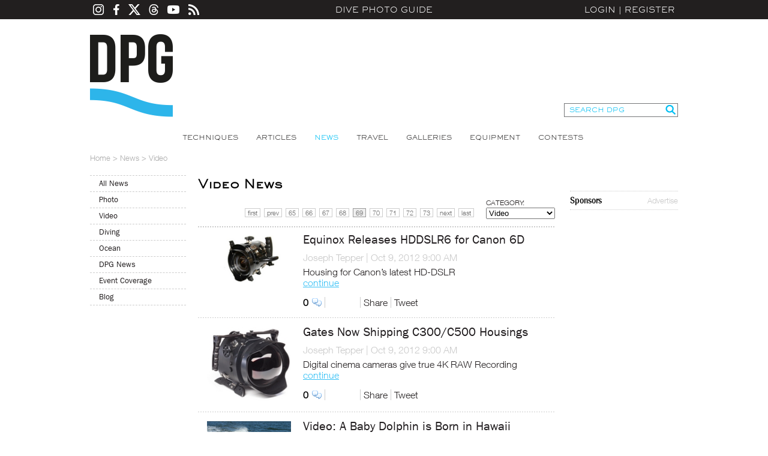

--- FILE ---
content_type: text/html; charset=utf-8
request_url: https://www.divephotoguide.com/underwater-photography-scuba-ocean-news/category/video/type/all/sort/chronological/page/69
body_size: 47553
content:
<!DOCTYPE html><html lang="en"><head><title>Video</title><meta property="fb:app_id" content="483115401804404"/><meta property="og:title" content="Video" /><meta property="og:site_name" content="DivePhotoGuide" /><meta name="description" content="" /><meta name="keywords" content="" /><meta http-equiv="Content-Type" content="text/html;charset=utf-8" /><meta name="y_key" content="27cad59bafe86a55" /><meta name="verify-v1" content="H5wmyyWyI6eOrHs+3An1wxfnmn5L6KofVBw+eK2Rzug=" /><meta name="google-site-verification" content="XGJ6HeA-ZLepzFo4HS3puVjetmxFxgzm4bn_wKST4mU" /><link rel="icon" type="image/png" href="/favicon-96x96.png" sizes="96x96" /><link rel="icon" type="image/svg+xml" href="/favicon.svg" /><link rel="shortcut icon" href="/favicon.ico" /><link rel="apple-touch-icon" sizes="180x180" href="/apple-touch-icon.png" /><link rel="manifest" href="/site.webmanifest" /><link rel="alternate" type="application/rss+xml" title="DPG Content" href="/rss" /><link rel="stylesheet" type="text/css" href="/styles/fonts.css" /><link rel="stylesheet" type="text/css" href="/styles/styles.css?v=202204221825" /><script type="text/javascript" src="/js/jquery.js"></script><script type="text/javascript" src="/js/unserialize.js"></script><script type="text/javascript" src="/js/common.js?v=202204221825"></script><script type="text/javascript" src="/js/search.js?v=202204221825"></script><link rel="stylesheet" href="/fitch/resources/colorbox/colorbox.css" /><script src="/fitch/resources/colorbox/jquery.colorbox-min.js"></script>
    <!-- Google Tag Manager -->
    <script>(function(w,d,s,l,i){w[l]=w[l]||[];w[l].push({'gtm.start':
    new Date().getTime(),event:'gtm.js'});var f=d.getElementsByTagName(s)[0],
    j=d.createElement(s),dl=l!='dataLayer'?'&l='+l:'';j.async=true;j.src=
    'https://www.googletagmanager.com/gtm.js?id='+i+dl;f.parentNode.insertBefore(j,f);
    })(window,document,'script','dataLayer','GTM-MBHLT3');</script>
    <!-- End Google Tag Manager -->
    <!--ad server--><script type='text/javascript'>var googletag = googletag || {};googletag.cmd = googletag.cmd || [];(function() {var gads = document.createElement('script');gads.async = true;gads.type = 'text/javascript';var useSSL = 'https:' == document.location.protocol;gads.src = (useSSL ? 'https:' : 'http:') +'//www.googletagservices.com/tag/js/gpt.js';var node = document.getElementsByTagName('script')[0];node.parentNode.insertBefore(gads, node);})();</script><script type='text/javascript'>googletag.cmd.push(function() {googletag.defineSlot('/124170794/DivePhotoGuide-728x90', [728, 90], 'div-gpt-ad-1453213814715-0').addService(googletag.pubads());googletag.defineSlot('/124170794/DivePhotoGuide-300x250', [300, 250], 'div-gpt-ad-1453213814715-1').addService(googletag.pubads());googletag.defineSlot('/124170794/DivePhotoGuide-160x600', [160, 600], 'div-gpt-ad-1453213814715-2').addService(googletag.pubads());googletag.defineSlot('/124170794/DivePhotoGuide-180x60-1', [180, 60], 'div-gpt-ad-1453213814715-3').addService(googletag.pubads());googletag.defineSlot('/124170794/DivePhotoGuide-180x60-2', [180, 60], 'div-gpt-ad-1453213814715-4').addService(googletag.pubads());googletag.defineSlot('/124170794/DivePhotoGuide-180x60-3', [180, 60], 'div-gpt-ad-1453213814715-5').addService(googletag.pubads());googletag.defineSlot('/124170794/DivePhotoGuide-180x60-4', [180, 60], 'div-gpt-ad-1453213814715-6').addService(googletag.pubads());googletag.defineSlot('/124170794/DivePhotoGuide-180x60-5', [180, 60], 'div-gpt-ad-1453213814715-7').addService(googletag.pubads());googletag.pubads().enableSingleRequest();googletag.enableServices();});</script></head><body><!-- Google Tag Manager (noscript) --><noscript><iframe src="https://www.googletagmanager.com/ns.html?id=GTM-MBHLT3" height="0" width="0" style="display:none;visibility:hidden"></iframe></noscript><!-- End Google Tag Manager (noscript) --><div id="fb-root"></div><script>(function(d, s, id) {var js, fjs = d.getElementsByTagName(s)[0];if (d.getElementById(id)) return;js = d.createElement(s); js.id = id;js.src = "//connect.facebook.net/en_US/all.js#xfbml=1&appId=483115401804404";fjs.parentNode.insertBefore(js, fjs);}(document, 'script', 'facebook-jssdk'));</script><div id="divePhotoGuide">DPG is a comprehensive <a href="http://www.divephotoguide.com/underwater-photography/" >underwater photography</a> website and community for underwater photographers. Learn <a href="http://www.divephotoguide.com/underwater-photography-techniques/">underwater photography techniques</a> for popular digital cameras and specialized professional <a href="http://www.divephotoguide.com/underwater-photography-video-equipment/">underwater equipment</a> (<a href="http://www.divephotoguide.com/underwater-photography-techniques/category/wide-angle-underwater-photography/">wide angle</a>, <a href="http://www.divephotoguide.com/underwater-photography-techniques/category/macro-underwater-photography/">macro</a>, <a href="http://www.divephotoguide.com/underwater-photography-techniques/category/underwater-super-macro-photography/">super macro</a>, lighting and work flow). Read latest news, explore <a href="http://www.divephotoguide.com/underwater-photography-travel/">travel destinations for underwater photography</a>. Galleries of professional and amateur underwater photography including wrecks, coral reefs, undersea creatures, fashion and surfing photography.</div><div class="top-line-outer"><a name="top"></a><div class="top-line"><div class="social-icons"><a class="instagram" href="https://www.instagram.com/divephotoguide" target="_blank"></a><a class="facebook" href="https://www.facebook.com/underwaterphotography" target="_blank"></a><a class="twitter" href="https://www.x.com/divephotoguide" target="_blank"></a><a class="threads" href="https://www.threads.net/@divephotoguide" target="_blank"></a><a class="youtube" href="https://www.youtube.com/divephotoguide" target="_blank"></a><a class="rss" href="/rss-feed/"></a></div><a class="site-title" href="/">Dive Photo Guide</a><div class="login"><a href="javascript:void(0);" id="popupLoginLink">Login</a>|<a href="/register-diver/">Register</a><div id="popup_login" class="t_login_box"><form id="form_login_popup" name="form_login_popup" method="post" action="" onsubmit="return validateLogin(this);"><input type="hidden" name="cmd" value="login" /><div class="popup_login_title">Login</div><div class="popup_login_close" id="popupLoginClose" title="Close">Close</div><div class="c"></div><table class="border_collapse"><tr><td class="pll">E-mail</td><td class="plf"><input type="text" class="input_text_login_popup" id="username" name="username" value="" /></td></tr><tr><td class="pll">Password</td><td class="plf"><input type="password" class="input_text_login_popup" id="password" name="password" value="" /></td></tr><tr><td class="plf" colspan="2"><div class="fl"><table class="border_collapse"><tr><td><input type="checkbox" id="remember_me" name="remember_me" value="yes" /></td><td><label for="remember_me">Remember Me</label></td></tr></table></div><div class="fr"><input type="submit" class="input_button_login_popup" id="button_login" name="button_login" value="LOGIN" /></td></div><div class="c"></div></td></tr><tr><td class="pll">&nbsp;</td><td class="plf"><a href="/forgot-password/">Forgot Password?</a></td></tr></table></form></div></div></div></div><div class="wrapper"><div class="header clearfix"><a class="logo" href="/">Dive Photo Guide</a><div class="header-partner-holder"><!-- /124170794/DivePhotoGuide-728x90 --><div id='div-gpt-ad-1453213814715-0' style='height:90px; width:728px; margin:0 auto; clear:both;'><script type='text/javascript'>googletag.cmd.push(function() { googletag.display('div-gpt-ad-1453213814715-0'); });</script></div></div><form class="search-form" onsubmit="DPGSearch(this.keyword.value);return false;"><input type="hidden" name="cmd" value="search" /><input type="text" id="keyword" name="keyword" value="SEARCH DPG" onfocus="this.value = ((this.value == 'SEARCH DPG') ? '' : this.value);" /><input type="submit" value="" /></form><div class="c"></div></div><ul class="top-nav"><li><a href="/underwater-photography-techniques/" >Techniques</a></li><li><a href="/underwater-photography-special-features/" >Articles</a></li><li><a href="/underwater-photography-scuba-ocean-news/" class="on">News</a></li><li><a href="/underwater-photography-travel/" >Travel</a></li><li><a href="/underwater-photo-galleries/" >Galleries</a></li><li><a href="/underwater-photography-video-equipment/" >Equipment</a></li><li><a href="/monthly-underwater-photography-contest/" >Contests</a></li></ul><script type="text/javascript" src="/js/news_listing.js"></script><div id="breadcrumbs"><a href="/">Home</a> > <a href="/underwater-photography-scuba-ocean-news/">News</a> > <span>Video</span></div><div id="content"><div class="content-left2"><div class="left_menu"><div class="left_menu_item_eq"><a href="/underwater-photography-scuba-ocean-news/category/all/type/all/sort/chronological/">All News</a></div><div class="left_menu_item_eq"><a href="/underwater-photography-scuba-ocean-news/category/photo/type/all/sort/chronological/">Photo</a></div><div class="left_menu_item_eq"><a href="/underwater-photography-scuba-ocean-news/category/video/type/all/sort/chronological/" class="active">Video</a></div><div class="left_menu_item_eq"><a href="/underwater-photography-scuba-ocean-news/category/diving/type/all/sort/chronological/">Diving</a></div><div class="left_menu_item_eq"><a href="/underwater-photography-scuba-ocean-news/category/ocean/type/all/sort/chronological/">Ocean</a></div><div class="left_menu_item_eq"><a href="/underwater-photography-scuba-ocean-news/category/dpg-news/type/all/sort/chronological/">DPG News</a></div><div class="left_menu_item_eq"><a href="/underwater-photography-scuba-ocean-news/category/event-coverage/type/all/sort/chronological/">Event Coverage</a></div><div class="left_menu_item_eq"><a href="/underwater-photography-scuba-ocean-news/category/blog/type/all/sort/chronological/">Blog</a></div></div><div class="c h20"></div><div class="banner_160_600"><!-- /124170794/DivePhotoGuide-160x600 --><div id='div-gpt-ad-1453213814715-2' style='height:600px; width:160px; clear:both;'><script type='text/javascript'>googletag.cmd.push(function() { googletag.display('div-gpt-ad-1453213814715-2'); });</script></div></div></div><!-- /content-left2 --><div class="content-mid2"><h1 class="title3">Video News</h1><form id="form_filter" name="form_filter" method="post" action=""><input type="hidden" name="cmd" value="news_listing" /><input type="hidden" id="category" name="category" value="video" /><input type="hidden" id="page" name="page" value="69" /></form><div class="pagination_filters"><div class="pagination_filter_outer"><div class="pagination"><a href="/underwater-photography-scuba-ocean-news/category/video/type/all/sort/chronological/page/1">first</a> <a href="/underwater-photography-scuba-ocean-news/category/video/type/all/sort/chronological/page/68">prev</a> <a href="/underwater-photography-scuba-ocean-news/category/video/type/all/sort/chronological/page/65">65</a> <a href="/underwater-photography-scuba-ocean-news/category/video/type/all/sort/chronological/page/66">66</a> <a href="/underwater-photography-scuba-ocean-news/category/video/type/all/sort/chronological/page/67">67</a> <a href="/underwater-photography-scuba-ocean-news/category/video/type/all/sort/chronological/page/68">68</a> <span class="active">69</span> <a href="/underwater-photography-scuba-ocean-news/category/video/type/all/sort/chronological/page/70">70</a> <a href="/underwater-photography-scuba-ocean-news/category/video/type/all/sort/chronological/page/71">71</a> <a href="/underwater-photography-scuba-ocean-news/category/video/type/all/sort/chronological/page/72">72</a> <a href="/underwater-photography-scuba-ocean-news/category/video/type/all/sort/chronological/page/73">73</a> <a href="/underwater-photography-scuba-ocean-news/category/video/type/all/sort/chronological/page/70">next</a> <a href="/underwater-photography-scuba-ocean-news/category/video/type/all/sort/chronological/page/86">last</a></div><div class="c"></div></div><div class="news_filter"><div class="lbl">CATEGORY:</div><div class="fld"><select class="input_select_filter" id="f_category" name="f_category" size="1"><option value="all">All</option><option value="photo">Photo</option><option value="video" selected="selected">Video</option><option value="diving">Diving</option><option value="ocean">Ocean</option><option value="dpg-news">DPG News</option><option value="event-coverage">Event Coverage</option><option value="blog">Blog</option></select></div></div><div class="c"></div></div><div class="c"></div><div class="delim_dashed"></div><div class="news_item"><div class="news_item_l narrow"><a href="/underwater-photography-scuba-ocean-news/equinox-releases-hddslr6-for-canon-6d/"><img src="/images/news/b/1349751731.jpg" width="140" alt="" title="" /></a></div><div class="news_item_r"><div class="news_item_title"><a href="/underwater-photography-scuba-ocean-news/equinox-releases-hddslr6-for-canon-6d/">Equinox Releases HDDSLR6 for Canon 6D</a></div><div class="news_item_date"><span class="news_item_user"><a href="http://twitter.com/joetepper" target="_blank">Joseph Tepper</a></span>&nbsp;|&nbsp;<span>Oct  9, 2012  9:00 AM</span></div><div class="news_item_desc">Housing for Canon’s latest HD-DSLR<br><a href="/underwater-photography-scuba-ocean-news/equinox-releases-hddslr6-for-canon-6d/">continue</a></div><div class="l_social3"><div class="l_social3_div"><a href="/underwater-photography-scuba-ocean-news/equinox-releases-hddslr6-for-canon-6d/#comments" class="l_social3_comments">0</a></div><div class="l_social3_delim"></div><div class="l_social3_div"><div class="l_social3_like"><iframe src="http://www.facebook.com/plugins/like.php?href=http%3A%2F%2Fwww.divephotoguide.com%2Funderwater-photography-scuba-ocean-news%2Fequinox-releases-hddslr6-for-canon-6d%2F&amp;layout=button_count&amp;show_faces=false&amp;width=90&amp;action=like&amp;font=arial&amp;colorscheme=light&amp;height=35" scrolling="no" frameborder="0" style="border: none; overflow: hidden; width: 90px; height: 35px;" allowTransparency="true"></iframe></div></div><div class="l_social3_delim"></div><div class="l_social3_div"><a name="fb_share" type="button" share_url="http://www.divephotoguide.com/underwater-photography-scuba-ocean-news/equinox-releases-hddslr6-for-canon-6d/" href="http://www.facebook.com/sharer.php">Share</a><script src="http://static.ak.fbcdn.net/connect.php/js/FB.Share" type="text/javascript"></script></div><div class="l_social3_delim"></div><div class="l_social3_div"><a href="http://twitter.com/share" class="twitter-share-button" data-url="http://www.divephotoguide.com/underwater-photography-scuba-ocean-news/equinox-releases-hddslr6-for-canon-6d/" data-text="Equinox Releases HDDSLR6 for Canon 6D" data-count="none">Tweet</a><script type="text/javascript" src="http://platform.twitter.com/widgets.js"></script></div></div></div><div class="c"></div></div><div class="news_item_delim"></div><div class="news_item"><div class="news_item_l narrow"><a href="/underwater-photography-scuba-ocean-news/gates-now-shipping-c300-c500-housings/"><img src="/images/news/b/1349750660.jpg" width="140" alt="" title="" /></a></div><div class="news_item_r"><div class="news_item_title"><a href="/underwater-photography-scuba-ocean-news/gates-now-shipping-c300-c500-housings/">Gates Now Shipping C300/C500 Housings</a></div><div class="news_item_date"><span class="news_item_user"><a href="http://www.twitter.com/joetepper" target="_blank">Joseph Tepper</a></span>&nbsp;|&nbsp;<span>Oct  9, 2012  9:00 AM</span></div><div class="news_item_desc">Digital cinema cameras give true 4K RAW Recording<br><a href="/underwater-photography-scuba-ocean-news/gates-now-shipping-c300-c500-housings/">continue</a></div><div class="l_social3"><div class="l_social3_div"><a href="/underwater-photography-scuba-ocean-news/gates-now-shipping-c300-c500-housings/#comments" class="l_social3_comments">0</a></div><div class="l_social3_delim"></div><div class="l_social3_div"><div class="l_social3_like"><iframe src="http://www.facebook.com/plugins/like.php?href=http%3A%2F%2Fwww.divephotoguide.com%2Funderwater-photography-scuba-ocean-news%2Fgates-now-shipping-c300-c500-housings%2F&amp;layout=button_count&amp;show_faces=false&amp;width=90&amp;action=like&amp;font=arial&amp;colorscheme=light&amp;height=35" scrolling="no" frameborder="0" style="border: none; overflow: hidden; width: 90px; height: 35px;" allowTransparency="true"></iframe></div></div><div class="l_social3_delim"></div><div class="l_social3_div"><a name="fb_share" type="button" share_url="http://www.divephotoguide.com/underwater-photography-scuba-ocean-news/gates-now-shipping-c300-c500-housings/" href="http://www.facebook.com/sharer.php">Share</a><script src="http://static.ak.fbcdn.net/connect.php/js/FB.Share" type="text/javascript"></script></div><div class="l_social3_delim"></div><div class="l_social3_div"><a href="http://twitter.com/share" class="twitter-share-button" data-url="http://www.divephotoguide.com/underwater-photography-scuba-ocean-news/gates-now-shipping-c300-c500-housings/" data-text="Gates Now Shipping C300/C500 Housings" data-count="none">Tweet</a><script type="text/javascript" src="http://platform.twitter.com/widgets.js"></script></div></div></div><div class="c"></div></div><div class="news_item_delim"></div><div class="news_item"><div class="news_item_l narrow"><a href="/underwater-photography-scuba-ocean-news/video-baby-dolphin-born-hawaii/"><img src="/images/news/b/1348659299.jpg" width="140" alt="" title="" /></a></div><div class="news_item_r"><div class="news_item_title"><a href="/underwater-photography-scuba-ocean-news/video-baby-dolphin-born-hawaii/">Video: A Baby Dolphin is Born in Hawaii</a></div><div class="news_item_date"><span class="news_item_user">Angela Messina</span>&nbsp;|&nbsp;<span>Sep 26, 2012 11:34 AM</span></div><div class="news_item_desc">A baby girl is the most recent addition to a bottlenose dolphin family at a Hawaiian resort last week, and video footage shows the birth of the baby and her first wobbly swim alongside her mother, Keo.<br><a href="/underwater-photography-scuba-ocean-news/video-baby-dolphin-born-hawaii/">continue</a></div><div class="l_social3"><div class="l_social3_div"><a href="/underwater-photography-scuba-ocean-news/video-baby-dolphin-born-hawaii/#comments" class="l_social3_comments">0</a></div><div class="l_social3_delim"></div><div class="l_social3_div"><div class="l_social3_like"><iframe src="http://www.facebook.com/plugins/like.php?href=http%3A%2F%2Fwww.divephotoguide.com%2Funderwater-photography-scuba-ocean-news%2Fvideo-baby-dolphin-born-hawaii%2F&amp;layout=button_count&amp;show_faces=false&amp;width=90&amp;action=like&amp;font=arial&amp;colorscheme=light&amp;height=35" scrolling="no" frameborder="0" style="border: none; overflow: hidden; width: 90px; height: 35px;" allowTransparency="true"></iframe></div></div><div class="l_social3_delim"></div><div class="l_social3_div"><a name="fb_share" type="button" share_url="http://www.divephotoguide.com/underwater-photography-scuba-ocean-news/video-baby-dolphin-born-hawaii/" href="http://www.facebook.com/sharer.php">Share</a><script src="http://static.ak.fbcdn.net/connect.php/js/FB.Share" type="text/javascript"></script></div><div class="l_social3_delim"></div><div class="l_social3_div"><a href="http://twitter.com/share" class="twitter-share-button" data-url="http://www.divephotoguide.com/underwater-photography-scuba-ocean-news/video-baby-dolphin-born-hawaii/" data-text="Video: A Baby Dolphin is Born in Hawaii" data-count="none">Tweet</a><script type="text/javascript" src="http://platform.twitter.com/widgets.js"></script></div></div></div><div class="c"></div></div><div class="news_item_delim"></div><div class="news_item"><div class="news_item_l narrow"><a href="/underwater-photography-scuba-ocean-news/equinox-releases-landslide-housings/"><img src="/images/news/b/1348454070.jpg" width="140" alt="" title="" /></a></div><div class="news_item_r"><div class="news_item_title"><a href="/underwater-photography-scuba-ocean-news/equinox-releases-landslide-housings/">Equinox Releases Landslide of Housings</a></div><div class="news_item_date"><span class="news_item_user"><a href="http://www.twitter.com/joetepper" target="_blank">Joseph Tepper</a></span>&nbsp;|&nbsp;<span>Sep 24, 2012  8:00 AM</span></div><div class="news_item_desc">From JVC, to Canon, and Sony, housing company covers it all<br><a href="/underwater-photography-scuba-ocean-news/equinox-releases-landslide-housings/">continue</a></div><div class="l_social3"><div class="l_social3_div"><a href="/underwater-photography-scuba-ocean-news/equinox-releases-landslide-housings/#comments" class="l_social3_comments">0</a></div><div class="l_social3_delim"></div><div class="l_social3_div"><div class="l_social3_like"><iframe src="http://www.facebook.com/plugins/like.php?href=http%3A%2F%2Fwww.divephotoguide.com%2Funderwater-photography-scuba-ocean-news%2Fequinox-releases-landslide-housings%2F&amp;layout=button_count&amp;show_faces=false&amp;width=90&amp;action=like&amp;font=arial&amp;colorscheme=light&amp;height=35" scrolling="no" frameborder="0" style="border: none; overflow: hidden; width: 90px; height: 35px;" allowTransparency="true"></iframe></div></div><div class="l_social3_delim"></div><div class="l_social3_div"><a name="fb_share" type="button" share_url="http://www.divephotoguide.com/underwater-photography-scuba-ocean-news/equinox-releases-landslide-housings/" href="http://www.facebook.com/sharer.php">Share</a><script src="http://static.ak.fbcdn.net/connect.php/js/FB.Share" type="text/javascript"></script></div><div class="l_social3_delim"></div><div class="l_social3_div"><a href="http://twitter.com/share" class="twitter-share-button" data-url="http://www.divephotoguide.com/underwater-photography-scuba-ocean-news/equinox-releases-landslide-housings/" data-text="Equinox Releases Landslide of Housings" data-count="none">Tweet</a><script type="text/javascript" src="http://platform.twitter.com/widgets.js"></script></div></div></div><div class="c"></div></div><div class="news_item_delim"></div><div class="news_item"><div class="news_item_l narrow"><a href="/underwater-photography-scuba-ocean-news/canon-releases-new-eos-cinema-cameras/"><img src="/images/news/b/1346819832.jpg" width="140" alt="" title="" /></a></div><div class="news_item_r"><div class="news_item_title"><a href="/underwater-photography-scuba-ocean-news/canon-releases-new-eos-cinema-cameras/">Canon Releases New EOS Cinema Cameras</a></div><div class="news_item_date"><span class="news_item_user"><a href="http://twitter.com/joetepper" target="_blank">Joseph Tepper</a></span>&nbsp;|&nbsp;<span>Sep  5, 2012  8:00 AM</span></div><div class="news_item_desc">New cameras boast up to 4K resolution<br><a href="/underwater-photography-scuba-ocean-news/canon-releases-new-eos-cinema-cameras/">continue</a></div><div class="l_social3"><div class="l_social3_div"><a href="/underwater-photography-scuba-ocean-news/canon-releases-new-eos-cinema-cameras/#comments" class="l_social3_comments">0</a></div><div class="l_social3_delim"></div><div class="l_social3_div"><div class="l_social3_like"><iframe src="http://www.facebook.com/plugins/like.php?href=http%3A%2F%2Fwww.divephotoguide.com%2Funderwater-photography-scuba-ocean-news%2Fcanon-releases-new-eos-cinema-cameras%2F&amp;layout=button_count&amp;show_faces=false&amp;width=90&amp;action=like&amp;font=arial&amp;colorscheme=light&amp;height=35" scrolling="no" frameborder="0" style="border: none; overflow: hidden; width: 90px; height: 35px;" allowTransparency="true"></iframe></div></div><div class="l_social3_delim"></div><div class="l_social3_div"><a name="fb_share" type="button" share_url="http://www.divephotoguide.com/underwater-photography-scuba-ocean-news/canon-releases-new-eos-cinema-cameras/" href="http://www.facebook.com/sharer.php">Share</a><script src="http://static.ak.fbcdn.net/connect.php/js/FB.Share" type="text/javascript"></script></div><div class="l_social3_delim"></div><div class="l_social3_div"><a href="http://twitter.com/share" class="twitter-share-button" data-url="http://www.divephotoguide.com/underwater-photography-scuba-ocean-news/canon-releases-new-eos-cinema-cameras/" data-text="Canon Releases New EOS Cinema Cameras" data-count="none">Tweet</a><script type="text/javascript" src="http://platform.twitter.com/widgets.js"></script></div></div></div><div class="c"></div></div><div class="news_item_delim"></div><div class="news_item"><div class="news_item_l narrow"><a href="/underwater-photography-scuba-ocean-news/video-cormorant-s-surprising-dive/"><img src="/images/news/b/1343907174.jpg" width="140" alt="" title="" /></a></div><div class="news_item_r"><div class="news_item_title"><a href="/underwater-photography-scuba-ocean-news/video-cormorant-s-surprising-dive/">Video: Cormorant’s Surprising Dive</a></div><div class="news_item_date"><span class="news_item_user">Angela Messina</span>&nbsp;|&nbsp;<span>Aug  2, 2012 12:25 PM</span></div><div class="news_item_desc">New video footage taken by a lipstick-sized camera attached to the back of an imperial cormorant leads to some startling new knowledge on the bird’s feeding behavior.<br><a href="/underwater-photography-scuba-ocean-news/video-cormorant-s-surprising-dive/">continue</a></div><div class="l_social3"><div class="l_social3_div"><a href="/underwater-photography-scuba-ocean-news/video-cormorant-s-surprising-dive/#comments" class="l_social3_comments">0</a></div><div class="l_social3_delim"></div><div class="l_social3_div"><div class="l_social3_like"><iframe src="http://www.facebook.com/plugins/like.php?href=http%3A%2F%2Fwww.divephotoguide.com%2Funderwater-photography-scuba-ocean-news%2Fvideo-cormorant-s-surprising-dive%2F&amp;layout=button_count&amp;show_faces=false&amp;width=90&amp;action=like&amp;font=arial&amp;colorscheme=light&amp;height=35" scrolling="no" frameborder="0" style="border: none; overflow: hidden; width: 90px; height: 35px;" allowTransparency="true"></iframe></div></div><div class="l_social3_delim"></div><div class="l_social3_div"><a name="fb_share" type="button" share_url="http://www.divephotoguide.com/underwater-photography-scuba-ocean-news/video-cormorant-s-surprising-dive/" href="http://www.facebook.com/sharer.php">Share</a><script src="http://static.ak.fbcdn.net/connect.php/js/FB.Share" type="text/javascript"></script></div><div class="l_social3_delim"></div><div class="l_social3_div"><a href="http://twitter.com/share" class="twitter-share-button" data-url="http://www.divephotoguide.com/underwater-photography-scuba-ocean-news/video-cormorant-s-surprising-dive/" data-text="Video: Cormorant’s Surprising Dive" data-count="none">Tweet</a><script type="text/javascript" src="http://platform.twitter.com/widgets.js"></script></div></div></div><div class="c"></div></div><div class="news_item_delim"></div><div class="news_item"><div class="news_item_l narrow"><a href="/underwater-photography-scuba-ocean-news/subal-vs1-video-housing-now-shipping/"><img src="/images/news/b/1343620192.jpg" width="140" alt="" title="" /></a></div><div class="news_item_r"><div class="news_item_title"><a href="/underwater-photography-scuba-ocean-news/subal-vs1-video-housing-now-shipping/">Subal VS1 Video Housing Now Shipping</a></div><div class="news_item_date"><span class="news_item_user"><a href="http://www.twitter.com/joetepper" target="_blank">Joseph Tepper</a></span>&nbsp;|&nbsp;<span>Jul 30, 2012  7:00 AM</span></div><div class="news_item_desc">Company’s “all-in-one” video housing now ready to ship<br><a href="/underwater-photography-scuba-ocean-news/subal-vs1-video-housing-now-shipping/">continue</a></div><div class="l_social3"><div class="l_social3_div"><a href="/underwater-photography-scuba-ocean-news/subal-vs1-video-housing-now-shipping/#comments" class="l_social3_comments">0</a></div><div class="l_social3_delim"></div><div class="l_social3_div"><div class="l_social3_like"><iframe src="http://www.facebook.com/plugins/like.php?href=http%3A%2F%2Fwww.divephotoguide.com%2Funderwater-photography-scuba-ocean-news%2Fsubal-vs1-video-housing-now-shipping%2F&amp;layout=button_count&amp;show_faces=false&amp;width=90&amp;action=like&amp;font=arial&amp;colorscheme=light&amp;height=35" scrolling="no" frameborder="0" style="border: none; overflow: hidden; width: 90px; height: 35px;" allowTransparency="true"></iframe></div></div><div class="l_social3_delim"></div><div class="l_social3_div"><a name="fb_share" type="button" share_url="http://www.divephotoguide.com/underwater-photography-scuba-ocean-news/subal-vs1-video-housing-now-shipping/" href="http://www.facebook.com/sharer.php">Share</a><script src="http://static.ak.fbcdn.net/connect.php/js/FB.Share" type="text/javascript"></script></div><div class="l_social3_delim"></div><div class="l_social3_div"><a href="http://twitter.com/share" class="twitter-share-button" data-url="http://www.divephotoguide.com/underwater-photography-scuba-ocean-news/subal-vs1-video-housing-now-shipping/" data-text="Subal VS1 Video Housing Now Shipping" data-count="none">Tweet</a><script type="text/javascript" src="http://platform.twitter.com/widgets.js"></script></div></div></div><div class="c"></div></div><div class="news_item_delim"></div><div class="news_item"><div class="news_item_l narrow"><a href="/underwater-photography-scuba-ocean-news/video-survival-sea-turtle/"><img src="/images/news/b/1343214927.jpg" width="140" alt="" title="" /></a></div><div class="news_item_r"><div class="news_item_title"><a href="/underwater-photography-scuba-ocean-news/video-survival-sea-turtle/">Video: “The Survival of the Sea Turtle”</a></div><div class="news_item_date"><span class="news_item_user">Angela Messina</span>&nbsp;|&nbsp;<span>Jul 25, 2012  9:14 AM</span></div><div class="news_item_desc">Take a look at this wonderfully animated video illustrating just how miraculous the life of a sea turtle is considering all the natural challenges it faces at each step in its life as well as newly human introduced challenges such as pollution, overfishing, and climate change.<br><a href="/underwater-photography-scuba-ocean-news/video-survival-sea-turtle/">continue</a></div><div class="l_social3"><div class="l_social3_div"><a href="/underwater-photography-scuba-ocean-news/video-survival-sea-turtle/#comments" class="l_social3_comments">0</a></div><div class="l_social3_delim"></div><div class="l_social3_div"><div class="l_social3_like"><iframe src="http://www.facebook.com/plugins/like.php?href=http%3A%2F%2Fwww.divephotoguide.com%2Funderwater-photography-scuba-ocean-news%2Fvideo-survival-sea-turtle%2F&amp;layout=button_count&amp;show_faces=false&amp;width=90&amp;action=like&amp;font=arial&amp;colorscheme=light&amp;height=35" scrolling="no" frameborder="0" style="border: none; overflow: hidden; width: 90px; height: 35px;" allowTransparency="true"></iframe></div></div><div class="l_social3_delim"></div><div class="l_social3_div"><a name="fb_share" type="button" share_url="http://www.divephotoguide.com/underwater-photography-scuba-ocean-news/video-survival-sea-turtle/" href="http://www.facebook.com/sharer.php">Share</a><script src="http://static.ak.fbcdn.net/connect.php/js/FB.Share" type="text/javascript"></script></div><div class="l_social3_delim"></div><div class="l_social3_div"><a href="http://twitter.com/share" class="twitter-share-button" data-url="http://www.divephotoguide.com/underwater-photography-scuba-ocean-news/video-survival-sea-turtle/" data-text="Video: “The Survival of the Sea Turtle”" data-count="none">Tweet</a><script type="text/javascript" src="http://platform.twitter.com/widgets.js"></script></div></div></div><div class="c"></div></div><div class="news_item_delim"></div><div class="news_item"><div class="news_item_l narrow"><a href="/underwater-photography-scuba-ocean-news/two-part-short-film-being-professional-surf-photographer/"><img src="/images/news/b/1343059342.jpg" width="140" alt="" title="" /></a></div><div class="news_item_r"><div class="news_item_title"><a href="/underwater-photography-scuba-ocean-news/two-part-short-film-being-professional-surf-photographer/">Momentum: Two Part Short Film on Being a Professional Surf Photographer</a></div><div class="news_item_date"><span class="news_item_user"><a href="/user/mweiss/">Matt J. Weiss</a></span>&nbsp;|&nbsp;<span>Jul 23, 2012 12:02 PM</span></div><div class="news_item_desc">Momentum, a web series by Red Bull, highlights Zak Noyle, a professional surf photographer.<br><a href="/underwater-photography-scuba-ocean-news/two-part-short-film-being-professional-surf-photographer/">continue</a></div><div class="l_social3"><div class="l_social3_div"><a href="/underwater-photography-scuba-ocean-news/two-part-short-film-being-professional-surf-photographer/#comments" class="l_social3_comments">0</a></div><div class="l_social3_delim"></div><div class="l_social3_div"><div class="l_social3_like"><iframe src="http://www.facebook.com/plugins/like.php?href=http%3A%2F%2Fwww.divephotoguide.com%2Funderwater-photography-scuba-ocean-news%2Ftwo-part-short-film-being-professional-surf-photographer%2F&amp;layout=button_count&amp;show_faces=false&amp;width=90&amp;action=like&amp;font=arial&amp;colorscheme=light&amp;height=35" scrolling="no" frameborder="0" style="border: none; overflow: hidden; width: 90px; height: 35px;" allowTransparency="true"></iframe></div></div><div class="l_social3_delim"></div><div class="l_social3_div"><a name="fb_share" type="button" share_url="http://www.divephotoguide.com/underwater-photography-scuba-ocean-news/two-part-short-film-being-professional-surf-photographer/" href="http://www.facebook.com/sharer.php">Share</a><script src="http://static.ak.fbcdn.net/connect.php/js/FB.Share" type="text/javascript"></script></div><div class="l_social3_delim"></div><div class="l_social3_div"><a href="http://twitter.com/share" class="twitter-share-button" data-url="http://www.divephotoguide.com/underwater-photography-scuba-ocean-news/two-part-short-film-being-professional-surf-photographer/" data-text="Momentum: Two Part Short Film on Being a Professional Surf Photographer" data-count="none">Tweet</a><script type="text/javascript" src="http://platform.twitter.com/widgets.js"></script></div></div></div><div class="c"></div></div><div class="news_item_delim"></div><div class="news_item"><div class="news_item_l narrow"><a href="/underwater-photography-scuba-ocean-news/indiana-underwater-city-exposed-due-drought/"><img src="/images/news/b/1343041712.jpg" width="140" alt="" title="" /></a></div><div class="news_item_r"><div class="news_item_title"><a href="/underwater-photography-scuba-ocean-news/indiana-underwater-city-exposed-due-drought/">Indiana Underwater City Exposed Due to Drought</a></div><div class="news_item_date"><span class="news_item_user">Angela Messina</span>&nbsp;|&nbsp;<span>Jul 23, 2012  9:05 AM</span></div><div class="news_item_desc">Salamonie reservoir in Huntington County, Indiana, rests over four former cities. This summer, because there has been so little rainfall, one of the cities normally underwater is now exposed.<br><a href="/underwater-photography-scuba-ocean-news/indiana-underwater-city-exposed-due-drought/">continue</a></div><div class="l_social3"><div class="l_social3_div"><a href="/underwater-photography-scuba-ocean-news/indiana-underwater-city-exposed-due-drought/#comments" class="l_social3_comments">0</a></div><div class="l_social3_delim"></div><div class="l_social3_div"><div class="l_social3_like"><iframe src="http://www.facebook.com/plugins/like.php?href=http%3A%2F%2Fwww.divephotoguide.com%2Funderwater-photography-scuba-ocean-news%2Findiana-underwater-city-exposed-due-drought%2F&amp;layout=button_count&amp;show_faces=false&amp;width=90&amp;action=like&amp;font=arial&amp;colorscheme=light&amp;height=35" scrolling="no" frameborder="0" style="border: none; overflow: hidden; width: 90px; height: 35px;" allowTransparency="true"></iframe></div></div><div class="l_social3_delim"></div><div class="l_social3_div"><a name="fb_share" type="button" share_url="http://www.divephotoguide.com/underwater-photography-scuba-ocean-news/indiana-underwater-city-exposed-due-drought/" href="http://www.facebook.com/sharer.php">Share</a><script src="http://static.ak.fbcdn.net/connect.php/js/FB.Share" type="text/javascript"></script></div><div class="l_social3_delim"></div><div class="l_social3_div"><a href="http://twitter.com/share" class="twitter-share-button" data-url="http://www.divephotoguide.com/underwater-photography-scuba-ocean-news/indiana-underwater-city-exposed-due-drought/" data-text="Indiana Underwater City Exposed Due to Drought" data-count="none">Tweet</a><script type="text/javascript" src="http://platform.twitter.com/widgets.js"></script></div></div></div><div class="c"></div></div><div class="delim_dashed"></div><div class="pagination_filters"><div class="pagination_filter_outer"><div class="pagination"><a href="/underwater-photography-scuba-ocean-news/category/video/type/all/sort/chronological/page/1">first</a> <a href="/underwater-photography-scuba-ocean-news/category/video/type/all/sort/chronological/page/68">prev</a> <a href="/underwater-photography-scuba-ocean-news/category/video/type/all/sort/chronological/page/65">65</a> <a href="/underwater-photography-scuba-ocean-news/category/video/type/all/sort/chronological/page/66">66</a> <a href="/underwater-photography-scuba-ocean-news/category/video/type/all/sort/chronological/page/67">67</a> <a href="/underwater-photography-scuba-ocean-news/category/video/type/all/sort/chronological/page/68">68</a> <span class="active">69</span> <a href="/underwater-photography-scuba-ocean-news/category/video/type/all/sort/chronological/page/70">70</a> <a href="/underwater-photography-scuba-ocean-news/category/video/type/all/sort/chronological/page/71">71</a> <a href="/underwater-photography-scuba-ocean-news/category/video/type/all/sort/chronological/page/72">72</a> <a href="/underwater-photography-scuba-ocean-news/category/video/type/all/sort/chronological/page/73">73</a> <a href="/underwater-photography-scuba-ocean-news/category/video/type/all/sort/chronological/page/70">next</a> <a href="/underwater-photography-scuba-ocean-news/category/video/type/all/sort/chronological/page/86">last</a></div><div class="c"></div></div><div class="news_filter"><div class="lbl">TYPE:</div><div class="fld"><select class="input_select_filter" id="f_type" name="f_type" size="1"><option value="all">All</option><option value="photo">Photo</option><option value="video">Video</option><option value="diving">Diving</option><option value="ocean">Ocean</option><option value="dpg-news">DPG News</option><option value="event-coverage">Event Coverage</option></select></div></div><div class="c"></div></div><div class="c"></div></div><!-- /content-mid2 --><div class="content-right2"><div class="fb-like" data-href="http://www.divephotoguide.com" data-width="180" data-height="The pixel height of the plugin" data-colorscheme="light" data-layout="button_count" data-action="like" data-show-faces="true" data-send="true"></div><div class="c h10"></div><div class="box_right_header"><div class="box_right_title">Sponsors</div><div class="box_right_title_link"><a href="/advertise/">Advertise</a></div></div><div class="box_right_content"><!-- /124170794/DivePhotoGuide-180x60-1 --><div id='div-gpt-ad-1453213814715-3' style='height:60px; width:180px; clear:both;'><script type='text/javascript'>googletag.cmd.push(function() { googletag.display('div-gpt-ad-1453213814715-3'); });</script></div><br><!-- /124170794/DivePhotoGuide-180x60-2 --><div id='div-gpt-ad-1453213814715-4' style='height:60px; width:180px; clear:both;'><script type='text/javascript'>googletag.cmd.push(function() { googletag.display('div-gpt-ad-1453213814715-4'); });</script></div><br><!-- /124170794/DivePhotoGuide-180x60-3 --><div id='div-gpt-ad-1453213814715-5' style='height:60px; width:180px; clear:both;'><script type='text/javascript'>googletag.cmd.push(function() { googletag.display('div-gpt-ad-1453213814715-5'); });</script></div><br><!-- /124170794/DivePhotoGuide-180x60-4 --><div id='div-gpt-ad-1453213814715-6' style='height:60px; width:180px; clear:both;'><script type='text/javascript'>googletag.cmd.push(function() { googletag.display('div-gpt-ad-1453213814715-6'); });</script></div><br><!-- /124170794/DivePhotoGuide-180x60-5 --><div id='div-gpt-ad-1453213814715-7' style='height:60px; width:180px; clear:both;'><script type='text/javascript'>googletag.cmd.push(function() { googletag.display('div-gpt-ad-1453213814715-7'); });</script></div></div><div class="c h10"></div><div class="right-bucket-title">Newsletter</div>
<!-- Begin MailChimp Signup Form -->
<link href="//cdn-images.mailchimp.com/embedcode/classic-061523.css" rel="stylesheet" type="text/css" />
<style type="text/css">#mc_embed_signup{background:#fff; clear:left; font:14px Helvetica,Arial,sans-serif;  width:180px; border: 1px #ccc dotted; margin: 20px 0 10px 0;}
.indicates-required{padding-bottom: 20px;}
	/* Add your own MailChimp form style overrides in your site stylesheet or in this style block.
	   We recommend moving this block and the preceding CSS link to the HEAD of your HTML file. */
</style>
			<div id="mc_embed_shell">
			<div id="mc_embed_signup">
			<form action="https://divephotoguide.us2.list-manage.com/subscribe/post?u=90d570944a4bfab758b2a8e4c&amp;id=1369cf5863&amp;f_id=00d6c2e1f0" class="validate" id="mc-embedded-subscribe-form" method="post" name="mc-embedded-subscribe-form" novalidate="" target="_self">
			<div id="mc_embed_signup_scroll">
			<div class="indicates-required"><span class="asterisk">*</span> indicates required</div>

			<div class="mc-field-group"><label for="mce-EMAIL">Email Address <span class="asterisk">*</span></label><input class="required email" id="mce-EMAIL" name="EMAIL" required="" type="email" value="" /></div>

			<div class="mc-field-group"><label for="mce-FNAME">First Name <span class="asterisk">*</span></label><input class="required text" id="mce-FNAME" name="FNAME" required="" type="text" value="" /></div>

			<div class="mc-field-group"><label for="mce-LNAME">Last Name <span class="asterisk">*</span></label><input class="required text" id="mce-LNAME" name="LNAME" required="" type="text" value="" /></div>

			<div class="mc-field-group"><label for="mce-MMERGE5">Country <span class="asterisk">*</span></label><input class="required text" id="mce-MMERGE5" name="MMERGE5" required="" type="text" value="" /></div>

			<div class="clear" id="mce-responses">
			<div class="response" id="mce-error-response" style="display: none;">&nbsp;</div>

			<div class="response" id="mce-success-response" style="display: none;">&nbsp;</div>
			</div>

			<div aria-hidden="true" style="position: absolute; left: -5000px;"><input name="b_90d570944a4bfab758b2a8e4c_1369cf5863" tabindex="-1" type="text" value="" /></div>

			<div class="clear"><input class="button" id="mc-embedded-subscribe" name="subscribe" type="submit" value="Subscribe" /></div>
			</div>
			</form>
			</div>
			</div>
<!--End mc_embed_signup--><div class="c h10"></div><div class="right-bucket-title">Travel with us</div>

<div class="right-bucket-content"><!--<img alt="" height="72" src="/images/lightboximage/s/1383721242.jpg" title="" width="90" /> <strong>Antarctica</strong><br />-->
<a class="common-link" href="http://www.divephotoguide.com/underwater-photography-trips/">Plan Your Adventure &gt;</a></div><div class="c h10"></div></div><div class="c"></div></div><!-- /content --><div class="footer-delim"></div><ul class="partners-list"><li><a href="http://www.xray-mag.com" target="_blank"><img class="bottom_partners" src="/images/partners/1383247184.png" width="120" height="60" style="padding: 0 10px" alt="Xray" title="Xray" /></a></li><li><a href="http://www.DiveNewsWire.com" target="_blank"><img class="bottom_partners" src="/images/partners/1383247196.png" width="120" height="60" style="padding: 0 10px" alt="DiveNewsWire" title="DiveNewsWire" /></a></li><li><a href="http://www.underwaterjournal.com" target="_blank"><img class="bottom_partners" src="/images/partners/1383247211.png" width="120" height="60" style="padding: 0 10px" alt="Underwater Journal" title="Underwater Journal" /></a></li><li><a href="http://www.uwpmag.com" target="_blank"><img class="bottom_partners" src="/images/partners/1396556327.png" width="120" height="60" style="padding: 0 10px" alt="UWP Mag" title="UWP Mag" /></a></li><li><a href="http://www.underwater.com.au" target="_blank"><img class="bottom_partners" src="/images/partners/1383247240.png" width="120" height="60" style="padding: 0 10px" alt="Underwater Australia" title="Underwater Australia" /></a></li><li><a href="http://uw360.asia" target="_blank"><img class="bottom_partners" src="/images/partners/1460081715.png" width="120" height="60" style="padding: 0 10px" alt="Underwater360" title="Underwater360" /></a></li></ul><ul class="bottom-nav"><li><div class="title">Find Out More</div><a href="/page/about/">About Us</a><a href="/contact/">Contact</a><a href="mailto:contact@divephotoguide.com">Advertise</a></li><li><div class="title">Site Map</div><a href="/underwater-photography-techniques/">Techniques</a><a href="/underwater-photography-special-features/">Articles</a><a href="/underwater-photography-scuba-ocean-news/">News</a><a href="/underwater-photography-travel/">Travel</a><a href="/underwater-photo-galleries/">Galleries</a><a href="/underwater-photography-video-equipment/">Equipment</a><a href="/monthly-underwater-photography-contest/">Contests</a></li><li><div class="title">Competitions</div><a href="/world-oceans-day-photo-competition/">World Oceans Day Photography Competition</a><a href="http://underwatercompetition.com" target="_blank">Underwater Competition</a></li><li><div class="title">Network</div><a href="/underwater-photography-trips/">DPG Expeditions</a><a href="https://youtube.com/divephotoguide">DPG TV</a></li><li><div class="title">Social Media</div><a href="https://facebook.com/underwaterphotography">Facebook</a><a href="https://twitter.com/divephotoguide">X (Twitter)</a><a href="https://threads.net/@divephotoguide">Threads</a><a href="https://instagram.com/divephotoguide">Instagram</a></li><li><div class="title">Connect</div><a href="mailto:contact@divephotoguide.com">Contribute</a><a href="mailto:contact@divephotoguide.com">Join the Team</a></li></ul><div class="copyright">&copy; 2026. All Rights Reserved. DivePhotoGuide.com, Underwater Holdings, LLC.&nbsp;&nbsp;|&nbsp;&nbsp;<a href="/page/privacy/">Privacy Policy</a>&nbsp;&nbsp;|&nbsp;&nbsp;<a href="/page/terms/">Terms of Service</a></div></div>
	<script type="text/javascript">
	  var _gaq = _gaq || [];
	  _gaq.push(['_setAccount', 'UA-17771543-1']);
	  _gaq.push(['_setDomainName', '.divephotoguide.com']);
	  _gaq.push(['_trackPageview']);

	  (function() {
	    var ga = document.createElement('script'); ga.type = 'text/javascript'; ga.async = true;
	    ga.src = ('https:' == document.location.protocol ? 'https://ssl' : 'http://www') + '.google-analytics.com/ga.js';
	    var s = document.getElementsByTagName('script')[0]; s.parentNode.insertBefore(ga, s);
	  })();
	</script>

</body></html>

--- FILE ---
content_type: text/html; charset=utf-8
request_url: https://www.google.com/recaptcha/api2/aframe
body_size: 265
content:
<!DOCTYPE HTML><html><head><meta http-equiv="content-type" content="text/html; charset=UTF-8"></head><body><script nonce="kMIxeDcErOk09o89MUorvg">/** Anti-fraud and anti-abuse applications only. See google.com/recaptcha */ try{var clients={'sodar':'https://pagead2.googlesyndication.com/pagead/sodar?'};window.addEventListener("message",function(a){try{if(a.source===window.parent){var b=JSON.parse(a.data);var c=clients[b['id']];if(c){var d=document.createElement('img');d.src=c+b['params']+'&rc='+(localStorage.getItem("rc::a")?sessionStorage.getItem("rc::b"):"");window.document.body.appendChild(d);sessionStorage.setItem("rc::e",parseInt(sessionStorage.getItem("rc::e")||0)+1);localStorage.setItem("rc::h",'1768834578810');}}}catch(b){}});window.parent.postMessage("_grecaptcha_ready", "*");}catch(b){}</script></body></html>